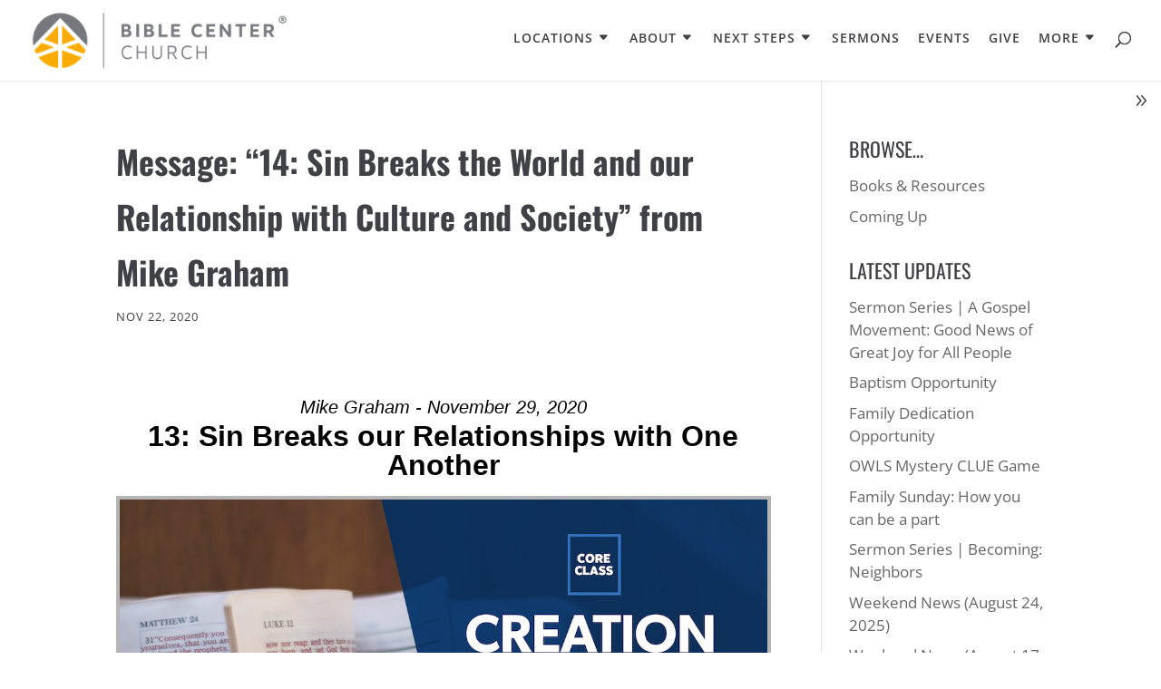

--- FILE ---
content_type: text/css
request_url: https://hb.wpmucdn.com/www.biblecenterchurch.com/7c5ad6ab-f5fc-40d9-a2dc-31d6df8762b0.css
body_size: 217
content:
/**handles:tribe-events-virtual-widgets-v2-common-skeleton**/
.tribe-events.tribe-events-widget .tribe-events-calendar-month-mobile-events .tribe-events-virtual-hybrid-event,.tribe-events.tribe-events-widget .tribe-events-calendar-month-mobile-events .tribe-events-virtual-virtual-event,.tribe-events.tribe-events-widget .tribe-events-pro-week-grid .tribe-events-virtual-hybrid-event,.tribe-events.tribe-events-widget .tribe-events-pro-week-grid .tribe-events-virtual-virtual-event,.tribe-events.tribe-events-widget .tribe-events-pro-week-grid__event-tooltip .tribe-events-virtual-hybrid-event,.tribe-events.tribe-events-widget .tribe-events-pro-week-grid__event-tooltip .tribe-events-virtual-virtual-event,.tribe-events.tribe-events-widget .tribe-events-pro-week-mobile-events .tribe-events-virtual-hybrid-event,.tribe-events.tribe-events-widget .tribe-events-pro-week-mobile-events .tribe-events-virtual-virtual-event,.tribe-events.tribe-events-widget .tribe-events-virtual-hybrid-event,.tribe-events.tribe-events-widget .tribe-events-virtual-virtual-event{align-items:center;background-color:var(--tec-color-accent-secondary-background);border-radius:10px;display:inline-flex;height:20px;justify-content:center;margin:-2px 0 0;width:30px}.tribe-events.tribe-events-widget .tribe-events-calendar-month-mobile-events .tribe-events-virtual-hybrid-event__icon,.tribe-events.tribe-events-widget .tribe-events-calendar-month-mobile-events .tribe-events-virtual-virtual-event__icon,.tribe-events.tribe-events-widget .tribe-events-pro-week-grid .tribe-events-virtual-hybrid-event__icon,.tribe-events.tribe-events-widget .tribe-events-pro-week-grid .tribe-events-virtual-virtual-event__icon,.tribe-events.tribe-events-widget .tribe-events-pro-week-grid__event-tooltip .tribe-events-virtual-hybrid-event__icon,.tribe-events.tribe-events-widget .tribe-events-pro-week-grid__event-tooltip .tribe-events-virtual-virtual-event__icon,.tribe-events.tribe-events-widget .tribe-events-pro-week-mobile-events .tribe-events-virtual-hybrid-event__icon,.tribe-events.tribe-events-widget .tribe-events-pro-week-mobile-events .tribe-events-virtual-virtual-event__icon,.tribe-events.tribe-events-widget .tribe-events-virtual-hybrid-event__icon,.tribe-events.tribe-events-widget .tribe-events-virtual-virtual-event__icon{display:inline-block;line-height:0;margin-right:0}.tribe-events.tribe-events-widget .tribe-events-calendar-month-mobile-events .tribe-events-virtual-hybrid-event__icon-svg,.tribe-events.tribe-events-widget .tribe-events-pro-week-grid .tribe-events-virtual-hybrid-event__icon-svg,.tribe-events.tribe-events-widget .tribe-events-pro-week-grid__event-tooltip .tribe-events-virtual-hybrid-event__icon-svg,.tribe-events.tribe-events-widget .tribe-events-pro-week-mobile-events .tribe-events-virtual-hybrid-event__icon-svg,.tribe-events.tribe-events-widget .tribe-events-virtual-hybrid-event__icon-svg{height:12px}.tribe-events.tribe-events-widget .tribe-events-calendar-month-mobile-events .tribe-events-virtual-virtual-event__icon-svg,.tribe-events.tribe-events-widget .tribe-events-pro-week-grid .tribe-events-virtual-virtual-event__icon-svg,.tribe-events.tribe-events-widget .tribe-events-pro-week-grid__event-tooltip .tribe-events-virtual-virtual-event__icon-svg,.tribe-events.tribe-events-widget .tribe-events-pro-week-mobile-events .tribe-events-virtual-virtual-event__icon-svg,.tribe-events.tribe-events-widget .tribe-events-virtual-virtual-event__icon-svg{height:10px}.tribe-events.tribe-events-widget .tribe-events-calendar-month-mobile-events .tribe-events-virtual-hybrid-event__text,.tribe-events.tribe-events-widget .tribe-events-calendar-month-mobile-events .tribe-events-virtual-virtual-event__text,.tribe-events.tribe-events-widget .tribe-events-pro-week-grid .tribe-events-virtual-hybrid-event__text,.tribe-events.tribe-events-widget .tribe-events-pro-week-grid .tribe-events-virtual-virtual-event__text,.tribe-events.tribe-events-widget .tribe-events-pro-week-grid__event-tooltip .tribe-events-virtual-hybrid-event__text,.tribe-events.tribe-events-widget .tribe-events-pro-week-grid__event-tooltip .tribe-events-virtual-virtual-event__text,.tribe-events.tribe-events-widget .tribe-events-pro-week-mobile-events .tribe-events-virtual-hybrid-event__text,.tribe-events.tribe-events-widget .tribe-events-pro-week-mobile-events .tribe-events-virtual-virtual-event__text,.tribe-events.tribe-events-widget .tribe-events-virtual-hybrid-event__text,.tribe-events.tribe-events-widget .tribe-events-virtual-virtual-event__text{border:0;clip:rect(0 0 0 0);height:1px;margin:-1px;overflow:hidden;padding:0;position:absolute;width:1px}